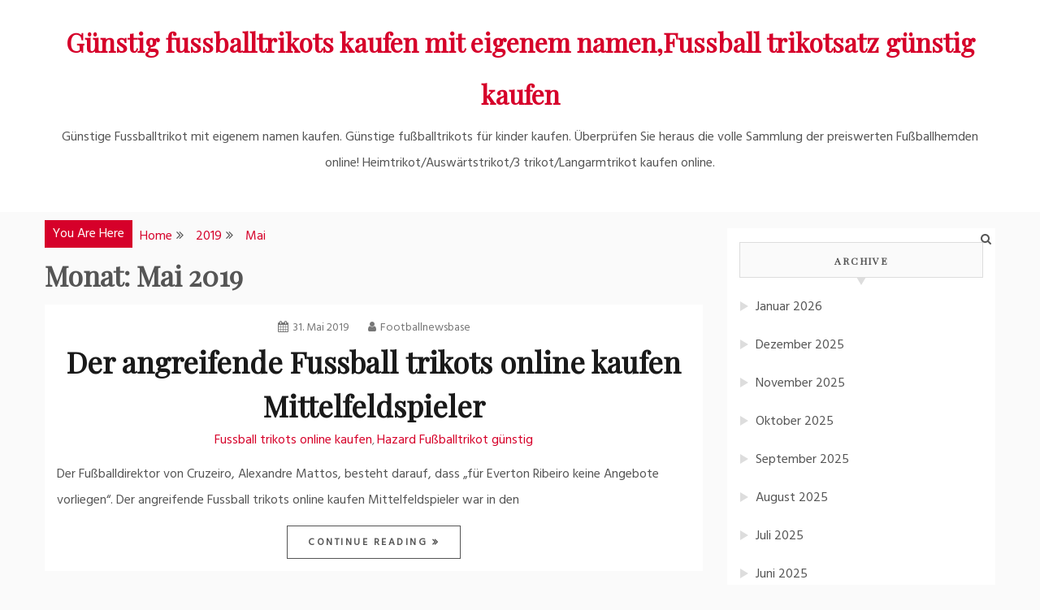

--- FILE ---
content_type: text/html; charset=UTF-8
request_url: https://www.fussballadd.com/2019/05/
body_size: 11057
content:
<!doctype html>
<html lang="de">
<head>
    <meta charset="UTF-8">
    <meta name="viewport" content="width=device-width, initial-scale=1">
    <link rel="profile" href="http://gmpg.org/xfn/11">

    <title>Mai 2019 &#8211; Günstig fussballtrikots kaufen mit eigenem namen,Fussball trikotsatz günstig kaufen</title>
<link rel='dns-prefetch' href='//fonts.googleapis.com' />
<link rel='dns-prefetch' href='//s.w.org' />
<link rel="alternate" type="application/rss+xml" title="Günstig fussballtrikots kaufen mit eigenem namen,Fussball trikotsatz günstig kaufen &raquo; Feed" href="https://www.fussballadd.com/feed/" />
<link rel="alternate" type="application/rss+xml" title="Günstig fussballtrikots kaufen mit eigenem namen,Fussball trikotsatz günstig kaufen &raquo; Kommentar-Feed" href="https://www.fussballadd.com/comments/feed/" />
		<script type="text/javascript">
			window._wpemojiSettings = {"baseUrl":"https:\/\/s.w.org\/images\/core\/emoji\/11\/72x72\/","ext":".png","svgUrl":"https:\/\/s.w.org\/images\/core\/emoji\/11\/svg\/","svgExt":".svg","source":{"concatemoji":"https:\/\/www.fussballadd.com\/wp-includes\/js\/wp-emoji-release.min.js?ver=4.9.26"}};
			!function(e,a,t){var n,r,o,i=a.createElement("canvas"),p=i.getContext&&i.getContext("2d");function s(e,t){var a=String.fromCharCode;p.clearRect(0,0,i.width,i.height),p.fillText(a.apply(this,e),0,0);e=i.toDataURL();return p.clearRect(0,0,i.width,i.height),p.fillText(a.apply(this,t),0,0),e===i.toDataURL()}function c(e){var t=a.createElement("script");t.src=e,t.defer=t.type="text/javascript",a.getElementsByTagName("head")[0].appendChild(t)}for(o=Array("flag","emoji"),t.supports={everything:!0,everythingExceptFlag:!0},r=0;r<o.length;r++)t.supports[o[r]]=function(e){if(!p||!p.fillText)return!1;switch(p.textBaseline="top",p.font="600 32px Arial",e){case"flag":return s([55356,56826,55356,56819],[55356,56826,8203,55356,56819])?!1:!s([55356,57332,56128,56423,56128,56418,56128,56421,56128,56430,56128,56423,56128,56447],[55356,57332,8203,56128,56423,8203,56128,56418,8203,56128,56421,8203,56128,56430,8203,56128,56423,8203,56128,56447]);case"emoji":return!s([55358,56760,9792,65039],[55358,56760,8203,9792,65039])}return!1}(o[r]),t.supports.everything=t.supports.everything&&t.supports[o[r]],"flag"!==o[r]&&(t.supports.everythingExceptFlag=t.supports.everythingExceptFlag&&t.supports[o[r]]);t.supports.everythingExceptFlag=t.supports.everythingExceptFlag&&!t.supports.flag,t.DOMReady=!1,t.readyCallback=function(){t.DOMReady=!0},t.supports.everything||(n=function(){t.readyCallback()},a.addEventListener?(a.addEventListener("DOMContentLoaded",n,!1),e.addEventListener("load",n,!1)):(e.attachEvent("onload",n),a.attachEvent("onreadystatechange",function(){"complete"===a.readyState&&t.readyCallback()})),(n=t.source||{}).concatemoji?c(n.concatemoji):n.wpemoji&&n.twemoji&&(c(n.twemoji),c(n.wpemoji)))}(window,document,window._wpemojiSettings);
		</script>
		<style type="text/css">
img.wp-smiley,
img.emoji {
	display: inline !important;
	border: none !important;
	box-shadow: none !important;
	height: 1em !important;
	width: 1em !important;
	margin: 0 .07em !important;
	vertical-align: -0.1em !important;
	background: none !important;
	padding: 0 !important;
}
</style>
<link rel='stylesheet' id='gist-style-css'  href='https://www.fussballadd.com/wp-content/themes/gist/style.css?ver=4.9.26' type='text/css' media='all' />
<style id='gist-style-inline-css' type='text/css'>
body { font-family: Hind; }body { font-size: 16px; }body { line-height : 2; }.breadcrumbs span.breadcrumb, .nav-links a, .search-form input[type=submit], #toTop, .candid-pagination .page-numbers.current, .candid-pagination .page-numbers:hover  { background : #d6002a; }.search-form input.search-field, .sticky .p-15, .related-post-entries li, .candid-pagination .page-numbers { border-color : #d6002a; }.error-404 h1, .no-results h1, a, a:visited, .related-post-entries .title:hover, .entry-title a:hover, .featured-post-title a:hover, .entry-meta.entry-category a,.widget li a:hover, .widget h1 a:hover, .widget h2 a:hover, .widget h3 a:hover, .site-title a, .site-title a:visited, .main-navigation ul li a:hover { color : #d6002a; }.btn-primary { border: 2px solid #d6002a;}
</style>
<link rel='stylesheet' id='blog-path-style-css'  href='https://www.fussballadd.com/wp-content/themes/blog-path/style.css?ver=4.9.26' type='text/css' media='all' />
<link rel='stylesheet' id='blog-path-google-fonts-css'  href='//fonts.googleapis.com/css?family=Playfair+Display&#038;ver=4.9.26' type='text/css' media='all' />
<link rel='stylesheet' id='gist-googleapis-css'  href='//fonts.googleapis.com/css?family=Hind&#038;ver=4.9.26' type='text/css' media='all' />
<link rel='stylesheet' id='gist-google-fonts-css'  href='//fonts.googleapis.com/css?family=Oswald&#038;ver=4.9.26' type='text/css' media='all' />
<link rel='stylesheet' id='font-awesome-css'  href='https://www.fussballadd.com/wp-content/themes/gist/candidthemes/assets/framework/Font-Awesome/css/font-awesome.min.css?ver=4.7.0' type='text/css' media='all' />
<script type='text/javascript' src='https://www.fussballadd.com/wp-includes/js/jquery/jquery.js?ver=1.12.4'></script>
<script type='text/javascript' src='https://www.fussballadd.com/wp-includes/js/jquery/jquery-migrate.min.js?ver=1.4.1'></script>
<link rel='https://api.w.org/' href='https://www.fussballadd.com/wp-json/' />
<link rel="EditURI" type="application/rsd+xml" title="RSD" href="https://www.fussballadd.com/xmlrpc.php?rsd" />
<link rel="wlwmanifest" type="application/wlwmanifest+xml" href="https://www.fussballadd.com/wp-includes/wlwmanifest.xml" /> 
<meta name="generator" content="WordPress 4.9.26" />
</head>

<body class="archive date hfeed ct-sticky-sidebar right-sidebar">
<div id="page" class="site container-main">
    <a class="skip-link screen-reader-text" href="#content">Skip to content</a>

    <header id="masthead" class="site-header" role="banner">
        <div class="site-branding">
            <div class="container-inner">
                                    <p class="site-title"><a href="https://www.fussballadd.com/"
                                             rel="home">Günstig fussballtrikots kaufen mit eigenem namen,Fussball trikotsatz günstig kaufen</a></p>
                                    <p class="site-description">Günstige Fussballtrikot mit eigenem namen kaufen. Günstige fußballtrikots für kinder kaufen. Überprüfen Sie heraus die volle Sammlung der preiswerten Fußballhemden online! Heimtrikot/Auswärtstrikot/3 trikot/Langarmtrikot kaufen online.</p>
                            </div>
        </div>
        <!-- .site-branding -->

        <nav id="site-navigation" class="main-navigation" role="navigation">
        <div id="navbar">
            <div class="container-inner">
                <div id="mainnav-wrap">
                        <button class="menu-toggle" aria-controls="primary-menu" aria-expanded="false"><i
                                class="fa fa-bars"></i></button>
                                        </div>
                <div class="main-nav-icons">
                <div class="main-nav-search">
                    <i class="fa fa-search"></i>
                    <i class="fa fa-times"></i>
                    <form role="search" method="get" class="search-form" action="https://www.fussballadd.com/">
				<label>
					<span class="screen-reader-text">Suche nach:</span>
					<input type="search" class="search-field" placeholder="Suchen …" value="" name="s" />
				</label>
				<input type="submit" class="search-submit" value="Suchen" />
			</form>                </div>
            </div>
            </div>
        </div>
        </nav>
                <!-- #site-navigation -->
        <!-- .container-inner -->
    </header>
    <!-- #masthead -->
    <div class="header-image-block">
            </div>

    <div id="content" class="site-content container-inner p-t-15">
	<div id="primary" class="content-area">
		<main id="main" class="site-main">
			<div class="breadcrumbs">
                <div class='breadcrumbs init-animate clearfix'><span class='breadcrumb'>You Are Here</span><div id='gist-breadcrumbs' class='clearfix'><div role="navigation" aria-label="Breadcrumbs" class="breadcrumb-trail breadcrumbs" itemprop="breadcrumb"><ul class="trail-items" itemscope itemtype="http://schema.org/BreadcrumbList"><meta name="numberOfItems" content="3" /><meta name="itemListOrder" content="Ascending" /><li itemprop="itemListElement" itemscope itemtype="http://schema.org/ListItem" class="trail-item trail-begin"><a href="https://www.fussballadd.com/" rel="home" itemprop="item"><span itemprop="name">Home</span></a><meta itemprop="position" content="1" /></li><li itemprop="itemListElement" itemscope itemtype="http://schema.org/ListItem" class="trail-item"><a href="https://www.fussballadd.com/2019/" itemprop="item"><span itemprop="name">2019</span></a><meta itemprop="position" content="2" /></li><li itemprop="itemListElement" itemscope itemtype="http://schema.org/ListItem" class="trail-item trail-end"><a href="https://www.fussballadd.com/2019/05/" itemprop="item"><span itemprop="name">Mai</span></a><meta itemprop="position" content="3" /></li></ul></div></div></div>            </div>
		
			<header class="page-header">
				<h1 class="page-title">Monat: Mai 2019</h1>			</header><!-- .page-header -->

			
<article id="post-350" class="post-350 post type-post status-publish format-standard hentry category-fussball-trikots-online-kaufen category-hazard-fussballtrikot-guenstig tag-fussball-trikots-online-kaufen tag-hazard-fussballtrikot-guenstig">
    <div class="p-15 full-image">
        <div class="ct-featured-image">
                    </div>
        <div class="entry-content">
            <header class="entry-header">
                                <div class="entry-meta">
                    <span class="posted-on"><a href="https://www.fussballadd.com/der-angreifende-fussball-trikots-online-kaufen-mittelfeldspieler/" rel="bookmark"><i class="fa fa-calendar"></i><time class="entry-date published updated" datetime="2019-05-31T03:46:52+00:00">31. Mai 2019</time></a></span><span class="byline"> <span class="author vcard"><a class="url fn n" href="https://www.fussballadd.com/author/footballnewsbase/"><i class="fa fa-user"></i>Footballnewsbase</a></span></span>                </div><!-- .entry-meta -->
                <h2 class="entry-title"><a href="https://www.fussballadd.com/der-angreifende-fussball-trikots-online-kaufen-mittelfeldspieler/" rel="bookmark">Der angreifende Fussball trikots online kaufen Mittelfeldspieler</a></h2>            <div class="entry-meta entry-category">
                <span class="cat-links"> <a href="https://www.fussballadd.com/category/fussball-trikots-online-kaufen/" rel="category tag">Fussball trikots online kaufen</a>, <a href="https://www.fussballadd.com/category/hazard-fussballtrikot-guenstig/" rel="category tag">Hazard Fußballtrikot günstig</a></span>            </div><!-- .entry-meta -->
                </header>
    <!-- .entry-header -->
    <p>Der Fußballdirektor von Cruzeiro, Alexandre Mattos, besteht darauf, dass &#8222;für Everton Ribeiro keine Angebote vorliegen&#8220;. Der angreifende Fussball trikots online kaufen Mittelfeldspieler war in den</p>

    <footer class="entry-footer">
                    <a href="https://www.fussballadd.com/der-angreifende-fussball-trikots-online-kaufen-mittelfeldspieler/" class="btn btn-primary">
                Continue Reading
            </a>
            </footer>
<!-- .entry-footer -->
</div>
<!-- .entry-content -->
</div>
<!-- .p-15 -->


            
</article><!-- #post-350 -->

<article id="post-348" class="post-348 post type-post status-publish format-standard hentry category-fussball-trikots-guenstig category-james-rodriguez-fussballtrikot-guenstig tag-fussball-trikots-guenstig tag-james-rodriguez-fussballtrikot-guenstig">
    <div class="p-15 full-image">
        <div class="ct-featured-image">
                    </div>
        <div class="entry-content">
            <header class="entry-header">
                                <div class="entry-meta">
                    <span class="posted-on"><a href="https://www.fussballadd.com/verteidiger-filipe-fussball-trikots-guenstig-luis-geht-davon-aus/" rel="bookmark"><i class="fa fa-calendar"></i><time class="entry-date published updated" datetime="2019-05-29T03:58:42+00:00">29. Mai 2019</time></a></span><span class="byline"> <span class="author vcard"><a class="url fn n" href="https://www.fussballadd.com/author/footballnewsbase/"><i class="fa fa-user"></i>Footballnewsbase</a></span></span>                </div><!-- .entry-meta -->
                <h2 class="entry-title"><a href="https://www.fussballadd.com/verteidiger-filipe-fussball-trikots-guenstig-luis-geht-davon-aus/" rel="bookmark">Verteidiger Filipe Fußball trikots günstig Luís geht davon aus</a></h2>            <div class="entry-meta entry-category">
                <span class="cat-links"> <a href="https://www.fussballadd.com/category/fussball-trikots-guenstig/" rel="category tag">Fußball trikots günstig</a>, <a href="https://www.fussballadd.com/category/james-rodriguez-fussballtrikot-guenstig/" rel="category tag">James Rodriguez Fußballtrikot günstig</a></span>            </div><!-- .entry-meta -->
                </header>
    <!-- .entry-header -->
    <p>Verteidiger Filipe Fußball trikots günstig Luís geht davon aus, dass das Rückspiel des Champions League-Halbfinals von Atlético Madrid gegen Chelsea offener wird. Das Hinspiel, das</p>

    <footer class="entry-footer">
                    <a href="https://www.fussballadd.com/verteidiger-filipe-fussball-trikots-guenstig-luis-geht-davon-aus/" class="btn btn-primary">
                Continue Reading
            </a>
            </footer>
<!-- .entry-footer -->
</div>
<!-- .entry-content -->
</div>
<!-- .p-15 -->


            
</article><!-- #post-348 -->

<article id="post-346" class="post-346 post type-post status-publish format-standard hentry category-fussballtrikots-guenstig-kaufen category-guenstig-juventus-trikot-kaufen tag-fussballtrikots-guenstig-kaufen tag-guenstig-juventus-trikot-kaufen">
    <div class="p-15 full-image">
        <div class="ct-featured-image">
                    </div>
        <div class="entry-content">
            <header class="entry-header">
                                <div class="entry-meta">
                    <span class="posted-on"><a href="https://www.fussballadd.com/fc-zenit-stuermer-hulk-fussballtrikots-guenstig-kaufen-hatte-nach/" rel="bookmark"><i class="fa fa-calendar"></i><time class="entry-date published updated" datetime="2019-05-24T03:31:44+00:00">24. Mai 2019</time></a></span><span class="byline"> <span class="author vcard"><a class="url fn n" href="https://www.fussballadd.com/author/footballnewsbase/"><i class="fa fa-user"></i>Footballnewsbase</a></span></span>                </div><!-- .entry-meta -->
                <h2 class="entry-title"><a href="https://www.fussballadd.com/fc-zenit-stuermer-hulk-fussballtrikots-guenstig-kaufen-hatte-nach/" rel="bookmark">FC Zenit-Stürmer Hulk Fussballtrikots günstig kaufen hatte nach</a></h2>            <div class="entry-meta entry-category">
                <span class="cat-links"> <a href="https://www.fussballadd.com/category/fussballtrikots-guenstig-kaufen/" rel="category tag">Fussballtrikots günstig kaufen</a>, <a href="https://www.fussballadd.com/category/guenstig-juventus-trikot-kaufen/" rel="category tag">günstig Juventus trikot kaufen</a></span>            </div><!-- .entry-meta -->
                </header>
    <!-- .entry-header -->
    <p>FC Zenit-Stürmer Hulk Fussballtrikots günstig kaufen hatte nach dem 1: 0-Sieg gegen Porto am Dienstag in der Champions League starke Probleme. Der brasilianische Nationalspieler bereitete</p>

    <footer class="entry-footer">
                    <a href="https://www.fussballadd.com/fc-zenit-stuermer-hulk-fussballtrikots-guenstig-kaufen-hatte-nach/" class="btn btn-primary">
                Continue Reading
            </a>
            </footer>
<!-- .entry-footer -->
</div>
<!-- .entry-content -->
</div>
<!-- .p-15 -->


            
</article><!-- #post-346 -->

<article id="post-344" class="post-344 post type-post status-publish format-standard hentry category-barcelona-trikot-kinder category-guenstige-fussballtrikots-fuer-kinder-kaufen tag-barcelona-trikot-kinder tag-guenstige-fussballtrikots-fuer-kinder-kaufen">
    <div class="p-15 full-image">
        <div class="ct-featured-image">
                    </div>
        <div class="entry-content">
            <header class="entry-header">
                                <div class="entry-meta">
                    <span class="posted-on"><a href="https://www.fussballadd.com/flamengo-ist-einer-guenstige-fussballtrikots-fuer-kinder-kaufen-von-acht-klubs/" rel="bookmark"><i class="fa fa-calendar"></i><time class="entry-date published updated" datetime="2019-05-14T03:57:45+00:00">14. Mai 2019</time></a></span><span class="byline"> <span class="author vcard"><a class="url fn n" href="https://www.fussballadd.com/author/footballnewsbase/"><i class="fa fa-user"></i>Footballnewsbase</a></span></span>                </div><!-- .entry-meta -->
                <h2 class="entry-title"><a href="https://www.fussballadd.com/flamengo-ist-einer-guenstige-fussballtrikots-fuer-kinder-kaufen-von-acht-klubs/" rel="bookmark">Flamengo ist einer Günstige Fußballtrikots Für Kinder Kaufen von acht Klubs</a></h2>            <div class="entry-meta entry-category">
                <span class="cat-links"> <a href="https://www.fussballadd.com/category/barcelona-trikot-kinder/" rel="category tag">Barcelona trikot kinder</a>, <a href="https://www.fussballadd.com/category/guenstige-fussballtrikots-fuer-kinder-kaufen/" rel="category tag">Günstige Fußballtrikots Für Kinder Kaufen</a></span>            </div><!-- .entry-meta -->
                </header>
    <!-- .entry-header -->
    <p>Flamengo ist einer Günstige Fußballtrikots Für Kinder Kaufen von acht Klubs, die sich Berichten zufolge nach der Ausleihe von Rubén Botta erkundigt haben. Der angesehene</p>

    <footer class="entry-footer">
                    <a href="https://www.fussballadd.com/flamengo-ist-einer-guenstige-fussballtrikots-fuer-kinder-kaufen-von-acht-klubs/" class="btn btn-primary">
                Continue Reading
            </a>
            </footer>
<!-- .entry-footer -->
</div>
<!-- .entry-content -->
</div>
<!-- .p-15 -->


                        <div class="blog-related-pots-block">
                <h3 class="blog-related-post-title">
                    You May Also Like                </h3>
                <ul class="blog-related-post-entries clear">
                                            <li>
                                                        <div class="featured-desc">
                                <a href="https://www.fussballadd.com/guenstige-baby-fussballtrikots-der-seit-2010-62-laenderspiele-bestritten-hat/">
                                    <h4 class="related-title">
                                       Günstige Baby fussballtrikots der seit 2010 62 Länderspiele bestritten hat                                    </h4>
                                </a>
                                28. Juni 2019                            </div>
                        </li>
                                            <li>
                                                        <div class="featured-desc">
                                <a href="https://www.fussballadd.com/guenstige-fussballtrikots-fuer-kinder-kaufen-franz-beckenbauer-sagt/">
                                    <h4 class="related-title">
                                       Günstige Fußballtrikots Für Kinder Kaufen Franz Beckenbauer sagt                                    </h4>
                                </a>
                                11. April 2019                            </div>
                        </li>
                                            <li>
                                                        <div class="featured-desc">
                                <a href="https://www.fussballadd.com/verteidigers-wurde-von-rooney-aus-dem-guenstige-fussballtrikots-fuer-kinder-kaufen-tor-abgefaelscht/">
                                    <h4 class="related-title">
                                       Verteidigers wurde von Rooney aus dem Günstige Fußballtrikots Für Kinder Kaufen Tor abgefälscht                                    </h4>
                                </a>
                                18. September 2018                            </div>
                        </li>
                                    </ul>
            </div> <!-- .related-post-block -->
        
</article><!-- #post-344 -->

<article id="post-342" class="post-342 post type-post status-publish format-standard hentry category-fussballtrikots-fuer-kinder category-manchester-city-trikot-kinder tag-fussballtrikots-fuer-kinder tag-manchester-city-trikot-kinder">
    <div class="p-15 full-image">
        <div class="ct-featured-image">
                    </div>
        <div class="entry-content">
            <header class="entry-header">
                                <div class="entry-meta">
                    <span class="posted-on"><a href="https://www.fussballadd.com/der-ehemalige-franzoesische-fussballtrikots-fuer-kinder-nationalspieler/" rel="bookmark"><i class="fa fa-calendar"></i><time class="entry-date published updated" datetime="2019-05-10T03:30:15+00:00">10. Mai 2019</time></a></span><span class="byline"> <span class="author vcard"><a class="url fn n" href="https://www.fussballadd.com/author/footballnewsbase/"><i class="fa fa-user"></i>Footballnewsbase</a></span></span>                </div><!-- .entry-meta -->
                <h2 class="entry-title"><a href="https://www.fussballadd.com/der-ehemalige-franzoesische-fussballtrikots-fuer-kinder-nationalspieler/" rel="bookmark">Der ehemalige französische Fußballtrikots für Kinder Nationalspieler</a></h2>            <div class="entry-meta entry-category">
                <span class="cat-links"> <a href="https://www.fussballadd.com/category/fussballtrikots-fuer-kinder/" rel="category tag">Fußballtrikots für Kinder</a>, <a href="https://www.fussballadd.com/category/manchester-city-trikot-kinder/" rel="category tag">Manchester City trikot kinder</a></span>            </div><!-- .entry-meta -->
                </header>
    <!-- .entry-header -->
    <p>Der ehemalige französische Fußballtrikots für Kinder Nationalspieler Nicolas Anelka gibt zu, dass er sich nicht sicher ist, was seine Zukunft bringt. Der 35-jährige hatte seinen</p>

    <footer class="entry-footer">
                    <a href="https://www.fussballadd.com/der-ehemalige-franzoesische-fussballtrikots-fuer-kinder-nationalspieler/" class="btn btn-primary">
                Continue Reading
            </a>
            </footer>
<!-- .entry-footer -->
</div>
<!-- .entry-content -->
</div>
<!-- .p-15 -->


                        <div class="blog-related-pots-block">
                <h3 class="blog-related-post-title">
                    You May Also Like                </h3>
                <ul class="blog-related-post-entries clear">
                                            <li>
                                                        <div class="featured-desc">
                                <a href="https://www.fussballadd.com/fussballtrikots-fuer-kinder-jose-mourinho-wurde-in-skopje/">
                                    <h4 class="related-title">
                                       fußballtrikots für kinder Jose Mourinho wurde in Skopje                                    </h4>
                                </a>
                                5. November 2020                            </div>
                        </li>
                                            <li>
                                                        <div class="featured-desc">
                                <a href="https://www.fussballadd.com/guenstige-trikotsaetze-fussball-dass-er-kurz-davor-stand/">
                                    <h4 class="related-title">
                                       günstige trikotsätze fussball dass er kurz davor stand                                    </h4>
                                </a>
                                20. August 2020                            </div>
                        </li>
                                            <li>
                                                        <div class="featured-desc">
                                <a href="https://www.fussballadd.com/der-brasilianische-verteidiger-fussballtrikots-fuer-kinder-dani-alves-hat-zugegeben/">
                                    <h4 class="related-title">
                                       Der brasilianische Verteidiger Fußballtrikots für Kinder Dani Alves hat zugegeben                                    </h4>
                                </a>
                                3. Juli 2019                            </div>
                        </li>
                                    </ul>
            </div> <!-- .related-post-block -->
        
</article><!-- #post-342 -->

<article id="post-340" class="post-340 post type-post status-publish format-standard hentry category-fussball-trikots-online-kaufen category-guenstig-psg-trikot-kaufen tag-fussball-trikots-online-kaufen tag-guenstig-psg-trikot-kaufen">
    <div class="p-15 full-image">
        <div class="ct-featured-image">
                    </div>
        <div class="entry-content">
            <header class="entry-header">
                                <div class="entry-meta">
                    <span class="posted-on"><a href="https://www.fussballadd.com/fussball-trikots-online-kaufen-der-agent-des-korinthischen-stuermers-alexandre-pato/" rel="bookmark"><i class="fa fa-calendar"></i><time class="entry-date published updated" datetime="2019-05-08T03:42:44+00:00">8. Mai 2019</time></a></span><span class="byline"> <span class="author vcard"><a class="url fn n" href="https://www.fussballadd.com/author/footballnewsbase/"><i class="fa fa-user"></i>Footballnewsbase</a></span></span>                </div><!-- .entry-meta -->
                <h2 class="entry-title"><a href="https://www.fussballadd.com/fussball-trikots-online-kaufen-der-agent-des-korinthischen-stuermers-alexandre-pato/" rel="bookmark">Fussball trikots online kaufen der Agent des korinthischen Stürmers Alexandre Pato</a></h2>            <div class="entry-meta entry-category">
                <span class="cat-links"> <a href="https://www.fussballadd.com/category/fussball-trikots-online-kaufen/" rel="category tag">Fussball trikots online kaufen</a>, <a href="https://www.fussballadd.com/category/guenstig-psg-trikot-kaufen/" rel="category tag">günstig PSG trikot kaufen</a></span>            </div><!-- .entry-meta -->
                </header>
    <!-- .entry-header -->
    <p>Gilmar Veloz,Fussball trikots online kaufen der Agent des korinthischen Stürmers Alexandre Pato, hat zugegeben, dass Juventus sich nach seinem Kunden erkundigt hat. Der brasilianische Nationalspieler</p>

    <footer class="entry-footer">
                    <a href="https://www.fussballadd.com/fussball-trikots-online-kaufen-der-agent-des-korinthischen-stuermers-alexandre-pato/" class="btn btn-primary">
                Continue Reading
            </a>
            </footer>
<!-- .entry-footer -->
</div>
<!-- .entry-content -->
</div>
<!-- .p-15 -->


            
</article><!-- #post-340 -->
<div class='candid-pagination'></div>
		</main><!-- #main -->
	</div><!-- #primary -->


<aside id="secondary" class="widget-area" role="complementary">
	<section id="archives-3" class="widget widget_archive"><h2 class="widget-title">Archive</h2>		<ul>
			<li><a href='https://www.fussballadd.com/2026/01/'>Januar 2026</a></li>
	<li><a href='https://www.fussballadd.com/2025/12/'>Dezember 2025</a></li>
	<li><a href='https://www.fussballadd.com/2025/11/'>November 2025</a></li>
	<li><a href='https://www.fussballadd.com/2025/10/'>Oktober 2025</a></li>
	<li><a href='https://www.fussballadd.com/2025/09/'>September 2025</a></li>
	<li><a href='https://www.fussballadd.com/2025/08/'>August 2025</a></li>
	<li><a href='https://www.fussballadd.com/2025/07/'>Juli 2025</a></li>
	<li><a href='https://www.fussballadd.com/2025/06/'>Juni 2025</a></li>
	<li><a href='https://www.fussballadd.com/2025/05/'>Mai 2025</a></li>
	<li><a href='https://www.fussballadd.com/2025/04/'>April 2025</a></li>
	<li><a href='https://www.fussballadd.com/2025/03/'>März 2025</a></li>
	<li><a href='https://www.fussballadd.com/2025/02/'>Februar 2025</a></li>
	<li><a href='https://www.fussballadd.com/2025/01/'>Januar 2025</a></li>
	<li><a href='https://www.fussballadd.com/2024/12/'>Dezember 2024</a></li>
	<li><a href='https://www.fussballadd.com/2024/11/'>November 2024</a></li>
	<li><a href='https://www.fussballadd.com/2024/10/'>Oktober 2024</a></li>
	<li><a href='https://www.fussballadd.com/2024/09/'>September 2024</a></li>
	<li><a href='https://www.fussballadd.com/2024/08/'>August 2024</a></li>
	<li><a href='https://www.fussballadd.com/2024/07/'>Juli 2024</a></li>
	<li><a href='https://www.fussballadd.com/2024/06/'>Juni 2024</a></li>
	<li><a href='https://www.fussballadd.com/2024/05/'>Mai 2024</a></li>
	<li><a href='https://www.fussballadd.com/2024/04/'>April 2024</a></li>
	<li><a href='https://www.fussballadd.com/2024/03/'>März 2024</a></li>
	<li><a href='https://www.fussballadd.com/2024/02/'>Februar 2024</a></li>
	<li><a href='https://www.fussballadd.com/2024/01/'>Januar 2024</a></li>
	<li><a href='https://www.fussballadd.com/2023/12/'>Dezember 2023</a></li>
	<li><a href='https://www.fussballadd.com/2023/11/'>November 2023</a></li>
	<li><a href='https://www.fussballadd.com/2023/10/'>Oktober 2023</a></li>
	<li><a href='https://www.fussballadd.com/2023/09/'>September 2023</a></li>
	<li><a href='https://www.fussballadd.com/2023/08/'>August 2023</a></li>
	<li><a href='https://www.fussballadd.com/2023/07/'>Juli 2023</a></li>
	<li><a href='https://www.fussballadd.com/2023/05/'>Mai 2023</a></li>
	<li><a href='https://www.fussballadd.com/2023/04/'>April 2023</a></li>
	<li><a href='https://www.fussballadd.com/2023/03/'>März 2023</a></li>
	<li><a href='https://www.fussballadd.com/2022/08/'>August 2022</a></li>
	<li><a href='https://www.fussballadd.com/2022/06/'>Juni 2022</a></li>
	<li><a href='https://www.fussballadd.com/2022/05/'>Mai 2022</a></li>
	<li><a href='https://www.fussballadd.com/2022/04/'>April 2022</a></li>
	<li><a href='https://www.fussballadd.com/2022/03/'>März 2022</a></li>
	<li><a href='https://www.fussballadd.com/2022/02/'>Februar 2022</a></li>
	<li><a href='https://www.fussballadd.com/2022/01/'>Januar 2022</a></li>
	<li><a href='https://www.fussballadd.com/2021/12/'>Dezember 2021</a></li>
	<li><a href='https://www.fussballadd.com/2021/10/'>Oktober 2021</a></li>
	<li><a href='https://www.fussballadd.com/2021/09/'>September 2021</a></li>
	<li><a href='https://www.fussballadd.com/2021/08/'>August 2021</a></li>
	<li><a href='https://www.fussballadd.com/2021/07/'>Juli 2021</a></li>
	<li><a href='https://www.fussballadd.com/2021/06/'>Juni 2021</a></li>
	<li><a href='https://www.fussballadd.com/2021/05/'>Mai 2021</a></li>
	<li><a href='https://www.fussballadd.com/2021/04/'>April 2021</a></li>
	<li><a href='https://www.fussballadd.com/2021/03/'>März 2021</a></li>
	<li><a href='https://www.fussballadd.com/2021/02/'>Februar 2021</a></li>
	<li><a href='https://www.fussballadd.com/2021/01/'>Januar 2021</a></li>
	<li><a href='https://www.fussballadd.com/2020/12/'>Dezember 2020</a></li>
	<li><a href='https://www.fussballadd.com/2020/11/'>November 2020</a></li>
	<li><a href='https://www.fussballadd.com/2020/10/'>Oktober 2020</a></li>
	<li><a href='https://www.fussballadd.com/2020/09/'>September 2020</a></li>
	<li><a href='https://www.fussballadd.com/2020/08/'>August 2020</a></li>
	<li><a href='https://www.fussballadd.com/2020/07/'>Juli 2020</a></li>
	<li><a href='https://www.fussballadd.com/2020/06/'>Juni 2020</a></li>
	<li><a href='https://www.fussballadd.com/2020/05/'>Mai 2020</a></li>
	<li><a href='https://www.fussballadd.com/2020/04/'>April 2020</a></li>
	<li><a href='https://www.fussballadd.com/2020/03/'>März 2020</a></li>
	<li><a href='https://www.fussballadd.com/2019/10/'>Oktober 2019</a></li>
	<li><a href='https://www.fussballadd.com/2019/09/'>September 2019</a></li>
	<li><a href='https://www.fussballadd.com/2019/08/'>August 2019</a></li>
	<li><a href='https://www.fussballadd.com/2019/07/'>Juli 2019</a></li>
	<li><a href='https://www.fussballadd.com/2019/06/'>Juni 2019</a></li>
	<li><a href='https://www.fussballadd.com/2019/05/'>Mai 2019</a></li>
	<li><a href='https://www.fussballadd.com/2019/04/'>April 2019</a></li>
	<li><a href='https://www.fussballadd.com/2019/03/'>März 2019</a></li>
	<li><a href='https://www.fussballadd.com/2019/02/'>Februar 2019</a></li>
	<li><a href='https://www.fussballadd.com/2019/01/'>Januar 2019</a></li>
	<li><a href='https://www.fussballadd.com/2018/12/'>Dezember 2018</a></li>
	<li><a href='https://www.fussballadd.com/2018/11/'>November 2018</a></li>
	<li><a href='https://www.fussballadd.com/2018/10/'>Oktober 2018</a></li>
	<li><a href='https://www.fussballadd.com/2018/09/'>September 2018</a></li>
	<li><a href='https://www.fussballadd.com/2018/08/'>August 2018</a></li>
	<li><a href='https://www.fussballadd.com/2018/07/'>Juli 2018</a></li>
	<li><a href='https://www.fussballadd.com/2018/06/'>Juni 2018</a></li>
	<li><a href='https://www.fussballadd.com/2018/05/'>Mai 2018</a></li>
	<li><a href='https://www.fussballadd.com/2018/04/'>April 2018</a></li>
	<li><a href='https://www.fussballadd.com/2018/03/'>März 2018</a></li>
	<li><a href='https://www.fussballadd.com/2018/02/'>Februar 2018</a></li>
	<li><a href='https://www.fussballadd.com/2018/01/'>Januar 2018</a></li>
	<li><a href='https://www.fussballadd.com/2017/12/'>Dezember 2017</a></li>
	<li><a href='https://www.fussballadd.com/2017/11/'>November 2017</a></li>
		</ul>
		</section><section id="calendar-3" class="widget widget_calendar"><div id="calendar_wrap" class="calendar_wrap"><table id="wp-calendar">
	<caption>Mai 2019</caption>
	<thead>
	<tr>
		<th scope="col" title="Montag">M</th>
		<th scope="col" title="Dienstag">D</th>
		<th scope="col" title="Mittwoch">M</th>
		<th scope="col" title="Donnerstag">D</th>
		<th scope="col" title="Freitag">F</th>
		<th scope="col" title="Samstag">S</th>
		<th scope="col" title="Sonntag">S</th>
	</tr>
	</thead>

	<tfoot>
	<tr>
		<td colspan="3" id="prev"><a href="https://www.fussballadd.com/2019/04/">&laquo; Apr</a></td>
		<td class="pad">&nbsp;</td>
		<td colspan="3" id="next"><a href="https://www.fussballadd.com/2019/06/">Jun &raquo;</a></td>
	</tr>
	</tfoot>

	<tbody>
	<tr>
		<td colspan="2" class="pad">&nbsp;</td><td>1</td><td>2</td><td>3</td><td>4</td><td>5</td>
	</tr>
	<tr>
		<td>6</td><td>7</td><td><a href="https://www.fussballadd.com/2019/05/08/" aria-label="Beiträge veröffentlicht am 8. May 2019">8</a></td><td>9</td><td><a href="https://www.fussballadd.com/2019/05/10/" aria-label="Beiträge veröffentlicht am 10. May 2019">10</a></td><td>11</td><td>12</td>
	</tr>
	<tr>
		<td>13</td><td><a href="https://www.fussballadd.com/2019/05/14/" aria-label="Beiträge veröffentlicht am 14. May 2019">14</a></td><td>15</td><td>16</td><td>17</td><td>18</td><td>19</td>
	</tr>
	<tr>
		<td>20</td><td>21</td><td>22</td><td>23</td><td><a href="https://www.fussballadd.com/2019/05/24/" aria-label="Beiträge veröffentlicht am 24. May 2019">24</a></td><td>25</td><td>26</td>
	</tr>
	<tr>
		<td>27</td><td>28</td><td><a href="https://www.fussballadd.com/2019/05/29/" aria-label="Beiträge veröffentlicht am 29. May 2019">29</a></td><td>30</td><td><a href="https://www.fussballadd.com/2019/05/31/" aria-label="Beiträge veröffentlicht am 31. May 2019">31</a></td>
		<td class="pad" colspan="2">&nbsp;</td>
	</tr>
	</tbody>
	</table></div></section>		<section id="recent-posts-2" class="widget widget_recent_entries">		<h2 class="widget-title">Neueste Beiträge</h2>		<ul>
											<li>
					<a href="https://www.fussballadd.com/neue-saison-neuer-look-achten-sie-auf-die-trikotnummernaenderungen-beim-fc-barcelona/">Neue Saison, neuer Look: Achten Sie auf die Trikotnummernänderungen beim FC Barcelona!</a>
									</li>
											<li>
					<a href="https://www.fussballadd.com/gruene-rhapsodie-der-einzigartige-charme-der-liverpool-kinder-auswaertstrikots/">Grüne Rhapsodie: Der einzigartige Charme der Liverpool Kinder-Auswärtstrikots</a>
									</li>
											<li>
					<a href="https://www.fussballadd.com/technologie-und-trends-die-moderne-designaesthetik-des-mbappe-trikots/">Technologie und Trends: Die moderne Designästhetik des Mbappé-Trikots</a>
									</li>
											<li>
					<a href="https://www.fussballadd.com/komfort-und-technologie-vereint-eine-materialanalyse-des-ronaldo-kindertrikots/">Komfort und Technologie vereint: Eine Materialanalyse des Ronaldo-Kindertrikots</a>
									</li>
											<li>
					<a href="https://www.fussballadd.com/foerderung-des-teamgeists-die-paedagogische-bedeutung-von-personalisierten-paris-saint-germain-kindertrikots/">Förderung des Teamgeists: Die pädagogische Bedeutung von personalisierten Paris Saint-Germain Kindertrikots</a>
									</li>
					</ul>
		</section><section id="categories-2" class="widget widget_categories"><h2 class="widget-title">Kategorien</h2>		<ul>
	<li class="cat-item cat-item-1"><a href="https://www.fussballadd.com/category/allgemein/" >Allgemein</a>
</li>
	<li class="cat-item cat-item-88"><a href="https://www.fussballadd.com/category/antoine-griezmann-trikot/" >Antoine Griezmann Trikot</a>
</li>
	<li class="cat-item cat-item-144"><a href="https://www.fussballadd.com/category/antoine-griezmann-trikot-kinder/" >antoine griezmann trikot kinder</a>
</li>
	<li class="cat-item cat-item-51"><a href="https://www.fussballadd.com/category/argentinien-wm-trikot-2018-kaufen/" >Argentinien wm trikot 2018 kaufen</a>
</li>
	<li class="cat-item cat-item-111"><a href="https://www.fussballadd.com/category/arsenal-trikot-18-19-kinder/" >Arsenal trikot 18/19 kinder</a>
</li>
	<li class="cat-item cat-item-200"><a href="https://www.fussballadd.com/category/arsenal-trikot-kinder/" >Arsenal trikot kinder</a>
</li>
	<li class="cat-item cat-item-245"><a href="https://www.fussballadd.com/category/baby-fussballtrikot/" >baby fußballtrikot</a>
</li>
	<li class="cat-item cat-item-100"><a href="https://www.fussballadd.com/category/barcelona-trikot-18-19-kinder/" >Barcelona trikot 18/19 kinder</a>
</li>
	<li class="cat-item cat-item-184"><a href="https://www.fussballadd.com/category/barcelona-trikot-kinder/" >Barcelona trikot kinder</a>
</li>
	<li class="cat-item cat-item-116"><a href="https://www.fussballadd.com/category/bayern-munchen-trikot-18-19-kinder/" >Bayern Munchen trikot 18/19 kinder</a>
</li>
	<li class="cat-item cat-item-194"><a href="https://www.fussballadd.com/category/bayern-munchen-trikot-kinder/" >Bayern Munchen trikot kinder</a>
</li>
	<li class="cat-item cat-item-205"><a href="https://www.fussballadd.com/category/billig-fussball-trikots/" >billig fussball trikots</a>
</li>
	<li class="cat-item cat-item-6"><a href="https://www.fussballadd.com/category/billige-fussballtrikots/" >billige Fußballtrikots</a>
</li>
	<li class="cat-item cat-item-273"><a href="https://www.fussballadd.com/category/billige-trikots-kaufen/" >billige trikots kaufen</a>
</li>
	<li class="cat-item cat-item-47"><a href="https://www.fussballadd.com/category/brasilien-wm-trikot-2018-kaufen/" >Brasilien wm trikot 2018 kaufen</a>
</li>
	<li class="cat-item cat-item-16"><a href="https://www.fussballadd.com/category/david-de-gea-trikot/" >david de gea trikot</a>
</li>
	<li class="cat-item cat-item-18"><a href="https://www.fussballadd.com/category/david-de-gea-trikot-kinder/" >david de gea trikot kinder</a>
</li>
	<li class="cat-item cat-item-207"><a href="https://www.fussballadd.com/category/de-gea-trikot/" >de gea trikot</a>
</li>
	<li class="cat-item cat-item-28"><a href="https://www.fussballadd.com/category/deutschland-wm-trikot-2018-kaufen/" >Deutschland wm trikot 2018 kaufen</a>
</li>
	<li class="cat-item cat-item-43"><a href="https://www.fussballadd.com/category/dfb-trikot-2018-herren-guenstig/" >DFB trikot 2018 herren günstig</a>
</li>
	<li class="cat-item cat-item-158"><a href="https://www.fussballadd.com/category/dybala-fussballtrikot-guenstig/" >Dybala Fußballtrikot günstig</a>
</li>
	<li class="cat-item cat-item-20"><a href="https://www.fussballadd.com/category/dybala-trikot-kinder/" >dybala trikot kinder</a>
</li>
	<li class="cat-item cat-item-22"><a href="https://www.fussballadd.com/category/frankreich-wm-trikot-2018-kaufen/" >frankreich wm trikot 2018 kaufen</a>
</li>
	<li class="cat-item cat-item-270"><a href="https://www.fussballadd.com/category/fussball-trikot-guenstig/" >fussball trikot günstig</a>
</li>
	<li class="cat-item cat-item-289"><a href="https://www.fussballadd.com/category/fussball-trikot-guenstig-kaufen/" >fussball trikot günstig kaufen</a>
</li>
	<li class="cat-item cat-item-282"><a href="https://www.fussballadd.com/category/fussball-trikot-kind/" >fussball trikot kind</a>
</li>
	<li class="cat-item cat-item-231"><a href="https://www.fussballadd.com/category/fussball-trikot-kinder-guenstig/" >fussball trikot kinder günstig</a>
</li>
	<li class="cat-item cat-item-211"><a href="https://www.fussballadd.com/category/fussball-trikot-kinder-mit-namen/" >fussball trikot kinder mit namen</a>
</li>
	<li class="cat-item cat-item-233"><a href="https://www.fussballadd.com/category/fussball-trikot-kinder-ronaldo/" >fussball trikot kinder ronaldo</a>
</li>
	<li class="cat-item cat-item-316"><a href="https://www.fussballadd.com/category/fussball-trikot-mit-eigenem-namen/" >fussball trikot mit eigenem namen</a>
</li>
	<li class="cat-item cat-item-250"><a href="https://www.fussballadd.com/category/fussball-trikot-mit-eigenem-namen-bedrucken/" >fußball trikot mit eigenem namen bedrucken</a>
</li>
	<li class="cat-item cat-item-215"><a href="https://www.fussballadd.com/category/fussball-trikot-mit-eigenem-namen-fuer-kinder/" >fussball trikot mit eigenem namen für kinder</a>
</li>
	<li class="cat-item cat-item-286"><a href="https://www.fussballadd.com/category/fussball-trikot-set-guenstig/" >fussball trikot set günstig</a>
</li>
	<li class="cat-item cat-item-312"><a href="https://www.fussballadd.com/category/fussball-trikots-billig/" >fussball trikots billig</a>
</li>
	<li class="cat-item cat-item-174"><a href="https://www.fussballadd.com/category/fussball-trikots-billig-kaufen/" >Fussball trikots billig kaufen</a>
</li>
	<li class="cat-item cat-item-296"><a href="https://www.fussballadd.com/category/fussball-trikots-fuer-kinder/" >fussball trikots für kinder</a>
</li>
	<li class="cat-item cat-item-59"><a href="https://www.fussballadd.com/category/fussball-trikots-guenstig/" >Fußball trikots günstig</a>
</li>
	<li class="cat-item cat-item-104"><a href="https://www.fussballadd.com/category/fussball-trikots-kaufen/" >Fussball trikots kaufen</a>
</li>
	<li class="cat-item cat-item-240"><a href="https://www.fussballadd.com/category/fussball-trikots-kaufen-billig/" >fussball trikots kaufen billig</a>
</li>
	<li class="cat-item cat-item-155"><a href="https://www.fussballadd.com/category/fussball-trikots-kinder/" >fussball trikots kinder</a>
</li>
	<li class="cat-item cat-item-336"><a href="https://www.fussballadd.com/category/fussball-trikots-kinder-mit-namen/" >fussball trikots kinder mit namen</a>
</li>
	<li class="cat-item cat-item-252"><a href="https://www.fussballadd.com/category/fussball-trikots-mit-eigenem-namen/" >fussball trikots mit eigenem namen</a>
</li>
	<li class="cat-item cat-item-164"><a href="https://www.fussballadd.com/category/fussball-trikots-online-kaufen/" >Fussball trikots online kaufen</a>
</li>
	<li class="cat-item cat-item-294"><a href="https://www.fussballadd.com/category/fussball-trikotsatz-guenstig/" >fussball trikotsatz günstig</a>
</li>
	<li class="cat-item cat-item-115"><a href="https://www.fussballadd.com/category/fussball-trikotsatz-guenstig-kaufen/" >Fussball trikotsatz günstig kaufen</a>
</li>
	<li class="cat-item cat-item-45"><a href="https://www.fussballadd.com/category/fussball-wm-2018-trikot/" >Fußball WM 2018 trikot</a>
</li>
	<li class="cat-item cat-item-261"><a href="https://www.fussballadd.com/category/fussballtrikot-fuer-kinder/" >fußballtrikot für kinder</a>
</li>
	<li class="cat-item cat-item-219"><a href="https://www.fussballadd.com/category/fussballtrikot-fuer-kinder-mit-namen/" >fußballtrikot für kinder mit namen</a>
</li>
	<li class="cat-item cat-item-314"><a href="https://www.fussballadd.com/category/fussballtrikot-guenstig/" >fußballtrikot günstig</a>
</li>
	<li class="cat-item cat-item-248"><a href="https://www.fussballadd.com/category/fussballtrikot-guenstig-kaufen/" >fußballtrikot günstig kaufen</a>
</li>
	<li class="cat-item cat-item-209"><a href="https://www.fussballadd.com/category/fussballtrikot-kaufen/" >fussballtrikot kaufen</a>
</li>
	<li class="cat-item cat-item-228"><a href="https://www.fussballadd.com/category/fussballtrikot-kind-mit-namen/" >fußballtrikot kind mit namen</a>
</li>
	<li class="cat-item cat-item-236"><a href="https://www.fussballadd.com/category/fussballtrikot-kinder/" >fussballtrikot kinder</a>
</li>
	<li class="cat-item cat-item-223"><a href="https://www.fussballadd.com/category/fussballtrikot-kinder-guenstig/" >fussballtrikot kinder günstig</a>
</li>
	<li class="cat-item cat-item-338"><a href="https://www.fussballadd.com/category/fussballtrikot-kinder-mit-namen/" >Fußballtrikot kinder mit namen</a>
</li>
	<li class="cat-item cat-item-213"><a href="https://www.fussballadd.com/category/fussballtrikots-billig/" >fussballtrikots billig</a>
</li>
	<li class="cat-item cat-item-75"><a href="https://www.fussballadd.com/category/fussballtrikots-fuer-kinder/" >Fußballtrikots für Kinder</a>
</li>
	<li class="cat-item cat-item-64"><a href="https://www.fussballadd.com/category/fussballtrikots-guenstig/" >Fussballtrikots günstig</a>
</li>
	<li class="cat-item cat-item-72"><a href="https://www.fussballadd.com/category/fussballtrikots-guenstig-kaufen/" >Fussballtrikots günstig kaufen</a>
</li>
	<li class="cat-item cat-item-121"><a href="https://www.fussballadd.com/category/fussballtrikots-guenstig-online-kaufen/" >fussballtrikots günstig online kaufen</a>
</li>
	<li class="cat-item cat-item-334"><a href="https://www.fussballadd.com/category/fussballtrikots-international/" >fussballtrikots international</a>
</li>
	<li class="cat-item cat-item-9"><a href="https://www.fussballadd.com/category/fussballtrikots-kaufen/" >fußballtrikots kaufen</a>
</li>
	<li class="cat-item cat-item-67"><a href="https://www.fussballadd.com/category/fussballtrikots-kinder/" >Fußballtrikots Kinder</a>
</li>
	<li class="cat-item cat-item-99"><a href="https://www.fussballadd.com/category/fussballtrikots-kinder-mit-namen/" >Fußballtrikots Kinder mit namen</a>
</li>
	<li class="cat-item cat-item-329"><a href="https://www.fussballadd.com/category/fussballtrikots-mit-eigenem-namen/" >fußballtrikots mit eigenem namen</a>
</li>
	<li class="cat-item cat-item-160"><a href="https://www.fussballadd.com/category/griezmann-fussballtrikot-guenstig/" >Griezmann Fußballtrikot günstig</a>
</li>
	<li class="cat-item cat-item-32"><a href="https://www.fussballadd.com/category/griezmann-trikot/" >griezmann trikot</a>
</li>
	<li class="cat-item cat-item-91"><a href="https://www.fussballadd.com/category/griezmann-trikot-kinder/" >Griezmann Trikot Kinder</a>
</li>
	<li class="cat-item cat-item-172"><a href="https://www.fussballadd.com/category/guenstig-atletico-madrid-trikot-kaufen/" >günstig Atletico Madrid trikot kaufen</a>
</li>
	<li class="cat-item cat-item-139"><a href="https://www.fussballadd.com/category/guenstig-barcelona-trikot-2018-19-kaufen/" >günstig Barcelona trikot 2018/19 kaufen</a>
</li>
	<li class="cat-item cat-item-71"><a href="https://www.fussballadd.com/category/guenstig-bayern-munchen-trikot-2018-19/" >günstig Bayern Munchen trikot 2018/19</a>
</li>
	<li class="cat-item cat-item-292"><a href="https://www.fussballadd.com/category/guenstig-fussball-trikots-kaufen/" >günstig fussball trikots kaufen</a>
</li>
	<li class="cat-item cat-item-186"><a href="https://www.fussballadd.com/category/guenstig-juventus-trikot-kaufen/" >günstig Juventus trikot kaufen</a>
</li>
	<li class="cat-item cat-item-141"><a href="https://www.fussballadd.com/category/guenstig-liverpool-trikot-2018-19-kaufen/" >günstig Liverpool trikot 2018/19 kaufen</a>
</li>
	<li class="cat-item cat-item-165"><a href="https://www.fussballadd.com/category/guenstig-manchester-city-trikot-kaufen/" >günstig Manchester City trikot kaufen</a>
</li>
	<li class="cat-item cat-item-169"><a href="https://www.fussballadd.com/category/guenstig-manchester-united-trikot-kaufen/" >günstig Manchester United trikot kaufen</a>
</li>
	<li class="cat-item cat-item-180"><a href="https://www.fussballadd.com/category/guenstig-psg-trikot-kaufen/" >günstig PSG trikot kaufen</a>
</li>
	<li class="cat-item cat-item-192"><a href="https://www.fussballadd.com/category/guenstig-real-madrid-trikot-kaufen/" >günstig Real Madrid trikot kaufen</a>
</li>
	<li class="cat-item cat-item-96"><a href="https://www.fussballadd.com/category/guenstige-baby-fussballtrikots/" >Günstige Baby fussballtrikots</a>
</li>
	<li class="cat-item cat-item-276"><a href="https://www.fussballadd.com/category/guenstige-fussball-trikots/" >günstige fussball trikots</a>
</li>
	<li class="cat-item cat-item-125"><a href="https://www.fussballadd.com/category/guenstige-fussballtrikot-mit-eigenem-namen/" >Günstige Fußballtrikot mit eigenem namen</a>
</li>
	<li class="cat-item cat-item-13"><a href="https://www.fussballadd.com/category/guenstige-fussballtrikots/" >günstige fußballtrikots</a>
</li>
	<li class="cat-item cat-item-168"><a href="https://www.fussballadd.com/category/guenstige-fussballtrikots-bedrucken-lassen/" >Günstige Fußballtrikots bedrucken lassen</a>
</li>
	<li class="cat-item cat-item-87"><a href="https://www.fussballadd.com/category/guenstige-fussballtrikots-fuer-kinder/" >Günstige Fußballtrikots Für Kinder</a>
</li>
	<li class="cat-item cat-item-92"><a href="https://www.fussballadd.com/category/guenstige-fussballtrikots-fuer-kinder-kaufen/" >Günstige Fußballtrikots Für Kinder Kaufen</a>
</li>
	<li class="cat-item cat-item-11"><a href="https://www.fussballadd.com/category/guenstige-fussballtrikots-international/" >günstige fußballtrikots international</a>
</li>
	<li class="cat-item cat-item-79"><a href="https://www.fussballadd.com/category/guenstige-fussballtrikots-kinder/" >Günstige Fußballtrikots Kinder</a>
</li>
	<li class="cat-item cat-item-241"><a href="https://www.fussballadd.com/category/guenstige-liverpool-trikots/" >günstige liverpool trikots</a>
</li>
	<li class="cat-item cat-item-298"><a href="https://www.fussballadd.com/category/guenstige-trikots/" >günstige trikots</a>
</li>
	<li class="cat-item cat-item-268"><a href="https://www.fussballadd.com/category/guenstige-trikotsaetze-fussball/" >günstige trikotsätze fussball</a>
</li>
	<li class="cat-item cat-item-5"><a href="https://www.fussballadd.com/category/guenstiges-ronaldo-trikot-kaufen/" >günstiges Ronaldo trikot kaufen</a>
</li>
	<li class="cat-item cat-item-82"><a href="https://www.fussballadd.com/category/harry-kane-trikot/" >Harry Kane Trikot</a>
</li>
	<li class="cat-item cat-item-84"><a href="https://www.fussballadd.com/category/harry-kane-trikot-kinder/" >Harry Kane Trikot Kinder</a>
</li>
	<li class="cat-item cat-item-190"><a href="https://www.fussballadd.com/category/hazard-fussballtrikot-guenstig/" >Hazard Fußballtrikot günstig</a>
</li>
	<li class="cat-item cat-item-137"><a href="https://www.fussballadd.com/category/hazard-trikot-kinder-guenstig/" >Hazard trikot kinder günstig</a>
</li>
	<li class="cat-item cat-item-33"><a href="https://www.fussballadd.com/category/http-www-footballqs-com-james-rodriguez-trikot/" >http://www.footballqs.com/james-rodriguez-trikot</a>
</li>
	<li class="cat-item cat-item-23"><a href="https://www.fussballadd.com/category/iniesta-trikot/" >iniesta trikot</a>
</li>
	<li class="cat-item cat-item-308"><a href="https://www.fussballadd.com/category/internationale-fussball-trikots-kaufen/" >internationale fussball trikots kaufen</a>
</li>
	<li class="cat-item cat-item-188"><a href="https://www.fussballadd.com/category/james-rodriguez-fussballtrikot-guenstig/" >James Rodriguez Fußballtrikot günstig</a>
</li>
	<li class="cat-item cat-item-34"><a href="https://www.fussballadd.com/category/james-rodriguez-trikot/" >james rodriguez trikot</a>
</li>
	<li class="cat-item cat-item-135"><a href="https://www.fussballadd.com/category/james-rodriguez-trikot-kinder-guenstig/" >James Rodriguez trikot kinder günstig</a>
</li>
	<li class="cat-item cat-item-103"><a href="https://www.fussballadd.com/category/juventus-trikot-18-19-kinder/" >Juventus trikot 18/19 kinder</a>
</li>
	<li class="cat-item cat-item-60"><a href="https://www.fussballadd.com/category/juventus-trikot-2018-19-guenstig/" >Juventus trikot 2018/19 günstig</a>
</li>
	<li class="cat-item cat-item-227"><a href="https://www.fussballadd.com/category/kevin-de-bruyne-trikot/" >kevin de bruyne trikot</a>
</li>
	<li class="cat-item cat-item-254"><a href="https://www.fussballadd.com/category/kevin-de-bruyne-trikot-kinder/" >kevin de bruyne trikot kinder</a>
</li>
	<li class="cat-item cat-item-324"><a href="https://www.fussballadd.com/category/kinder-fussball-trikot-mit-eigenem-namen/" >kinder fußball trikot mit eigenem namen</a>
</li>
	<li class="cat-item cat-item-318"><a href="https://www.fussballadd.com/category/kinder-fussball-trikot-set-mit-eigenem-namen/" >kinder Fußball trikot set mit eigenem namen</a>
</li>
	<li class="cat-item cat-item-263"><a href="https://www.fussballadd.com/category/kinder-trikots-guenstig/" >kinder trikots günstig</a>
</li>
	<li class="cat-item cat-item-57"><a href="https://www.fussballadd.com/category/kolumbien-wm-trikot-2018-kaufen/" >Kolumbien wm trikot 2018 kaufen</a>
</li>
	<li class="cat-item cat-item-80"><a href="https://www.fussballadd.com/category/kylian-mbappe-trikot/" >Kylian Mbappe Trikot</a>
</li>
	<li class="cat-item cat-item-143"><a href="https://www.fussballadd.com/category/kylian-mbappe-trikot-kinder/" >kylian mbappe trikot kinder</a>
</li>
	<li class="cat-item cat-item-63"><a href="https://www.fussballadd.com/category/liverpool-trikot-18-19-guenstig/" >Liverpool trikot 18/19 günstig</a>
</li>
	<li class="cat-item cat-item-107"><a href="https://www.fussballadd.com/category/liverpool-trikot-18-19-kinder/" >Liverpool trikot 18/19 kinder</a>
</li>
	<li class="cat-item cat-item-216"><a href="https://www.fussballadd.com/category/liverpool-trikot-billig/" >liverpool trikot billig</a>
</li>
	<li class="cat-item cat-item-202"><a href="https://www.fussballadd.com/category/liverpool-trikot-guenstig/" >liverpool trikot günstig</a>
</li>
	<li class="cat-item cat-item-198"><a href="https://www.fussballadd.com/category/liverpool-trikot-kinder/" >Liverpool trikot kinder</a>
</li>
	<li class="cat-item cat-item-149"><a href="https://www.fussballadd.com/category/luka-modric-trikot-kinder/" >luka modric trikot kinder</a>
</li>
	<li class="cat-item cat-item-122"><a href="https://www.fussballadd.com/category/manchester-city-trikot-18-19-kinder/" >Manchester City trikot 18/19 kinder</a>
</li>
	<li class="cat-item cat-item-182"><a href="https://www.fussballadd.com/category/manchester-city-trikot-kinder/" >Manchester City trikot kinder</a>
</li>
	<li class="cat-item cat-item-109"><a href="https://www.fussballadd.com/category/manchester-united-trikot-18-19-kinder/" >Manchester United trikot 18/19 kinder</a>
</li>
	<li class="cat-item cat-item-151"><a href="https://www.fussballadd.com/category/marco-reus-trikot-guenstig/" >marco reus trikot günstig</a>
</li>
	<li class="cat-item cat-item-224"><a href="https://www.fussballadd.com/category/mbappe-trikot/" >mbappe trikot</a>
</li>
	<li class="cat-item cat-item-68"><a href="https://www.fussballadd.com/category/mbappe-trikot-kaufen/" >Mbappe Trikot Kaufen</a>
</li>
	<li class="cat-item cat-item-76"><a href="https://www.fussballadd.com/category/mbappe-trikot-kinder/" >Mbappe Trikot Kinder</a>
</li>
	<li class="cat-item cat-item-129"><a href="https://www.fussballadd.com/category/mbappe-trikot-kinder-guenstig/" >Mbappe trikot kinder günstig</a>
</li>
	<li class="cat-item cat-item-162"><a href="https://www.fussballadd.com/category/messi-fussballtrikot-guenstig/" >Messi Fußballtrikot günstig</a>
</li>
	<li class="cat-item cat-item-220"><a href="https://www.fussballadd.com/category/messi-trikot-kinder/" >messi trikot kinder</a>
</li>
	<li class="cat-item cat-item-126"><a href="https://www.fussballadd.com/category/messi-trikot-kinder-guenstig/" >Messi trikot kinder günstig</a>
</li>
	<li class="cat-item cat-item-156"><a href="https://www.fussballadd.com/category/neymar-fussballtrikot-guenstig/" >Neymar Fußballtrikot günstig</a>
</li>
	<li class="cat-item cat-item-55"><a href="https://www.fussballadd.com/category/nigeria-trikot-2018-kinder/" >nigeria trikot 2018 kinder</a>
</li>
	<li class="cat-item cat-item-14"><a href="https://www.fussballadd.com/category/paulo-dybala-trikot/" >paulo dybala trikot</a>
</li>
	<li class="cat-item cat-item-133"><a href="https://www.fussballadd.com/category/pogba-trikot-kinder-guenstig/" >Pogba trikot kinder günstig</a>
</li>
	<li class="cat-item cat-item-39"><a href="https://www.fussballadd.com/category/portugal-wm-trikot-2018-kaufen/" >portugal wm trikot 2018 kaufen</a>
</li>
	<li class="cat-item cat-item-113"><a href="https://www.fussballadd.com/category/psg-trikot-18-19-kinder/" >PSG trikot 18/19 kinder</a>
</li>
	<li class="cat-item cat-item-147"><a href="https://www.fussballadd.com/category/psg-trikot-guenstig/" >psg trikot günstig</a>
</li>
	<li class="cat-item cat-item-176"><a href="https://www.fussballadd.com/category/psg-trikot-kinder/" >PSG trikot kinder</a>
</li>
	<li class="cat-item cat-item-95"><a href="https://www.fussballadd.com/category/real-madrid-trikot-18-19-kinder/" >Real Madrid trikot 18/19 kinder</a>
</li>
	<li class="cat-item cat-item-152"><a href="https://www.fussballadd.com/category/real-madrid-trikot-guenstig/" >real madrid trikot günstig</a>
</li>
	<li class="cat-item cat-item-259"><a href="https://www.fussballadd.com/category/ronaldo-trikot-kinder/" >ronaldo trikot kinder</a>
</li>
	<li class="cat-item cat-item-178"><a href="https://www.fussballadd.com/category/ronaldo-trikot-kinder-guenstig/" >Ronaldo trikot kinder günstig</a>
</li>
	<li class="cat-item cat-item-131"><a href="https://www.fussballadd.com/category/salah-trikot-kinder-guenstig/" >Salah trikot kinder günstig</a>
</li>
	<li class="cat-item cat-item-29"><a href="https://www.fussballadd.com/category/ter-stegen-trikot-kinder/" >ter stegen trikot kinder</a>
</li>
	<li class="cat-item cat-item-119"><a href="https://www.fussballadd.com/category/tottenham-hotspur-trikot-18-19-kinder/" >Tottenham Hotspur trikot 18/19 kinder</a>
</li>
	<li class="cat-item cat-item-196"><a href="https://www.fussballadd.com/category/tottenham-hotspur-trikot-kinder/" >Tottenham Hotspur trikot kinder</a>
</li>
	<li class="cat-item cat-item-256"><a href="https://www.fussballadd.com/category/tottenham-trikot-kane/" >tottenham trikot kane</a>
</li>
	<li class="cat-item cat-item-265"><a href="https://www.fussballadd.com/category/trikot-kinder-guenstig/" >trikot kinder günstig</a>
</li>
	<li class="cat-item cat-item-303"><a href="https://www.fussballadd.com/category/trikots-billig-kaufen/" >trikots billig kaufen</a>
</li>
	<li class="cat-item cat-item-48"><a href="https://www.fussballadd.com/category/wm-trikot-2018-herren/" >WM trikot 2018 herren</a>
</li>
	<li class="cat-item cat-item-26"><a href="https://www.fussballadd.com/category/wm-trikot-2018-kaufen/" >WM trikot 2018 kaufen</a>
</li>
	<li class="cat-item cat-item-41"><a href="https://www.fussballadd.com/category/wm-trikot-2018-kinder-mit-namen/" >WM trikot 2018 kinder mit namen</a>
</li>
	<li class="cat-item cat-item-52"><a href="https://www.fussballadd.com/category/wm-trikot-mit-eigenem-namen/" >WM trikot mit eigenem namen</a>
</li>
		</ul>
</section><section id="tag_cloud-2" class="widget widget_tag_cloud"><h2 class="widget-title">Schlagwörter</h2><div class="tagcloud"><a href="https://www.fussballadd.com/tag/antoine-griezmann-trikot/" class="tag-cloud-link tag-link-90 tag-link-position-1" style="font-size: 8pt;" aria-label="Antoine Griezmann Trikot (3 Einträge)">Antoine Griezmann Trikot</a>
<a href="https://www.fussballadd.com/tag/antoine-griezmann-trikot-kinder/" class="tag-cloud-link tag-link-146 tag-link-position-2" style="font-size: 16.324324324324pt;" aria-label="antoine griezmann trikot kinder (10 Einträge)">antoine griezmann trikot kinder</a>
<a href="https://www.fussballadd.com/tag/billige-fussballtrikots/" class="tag-cloud-link tag-link-8 tag-link-position-3" style="font-size: 15.567567567568pt;" aria-label="billige Fußballtrikots (9 Einträge)">billige Fußballtrikots</a>
<a href="https://www.fussballadd.com/tag/david-de-gea-trikot/" class="tag-cloud-link tag-link-17 tag-link-position-4" style="font-size: 9.8918918918919pt;" aria-label="david de gea trikot (4 Einträge)">david de gea trikot</a>
<a href="https://www.fussballadd.com/tag/david-de-gea-trikot-kinder/" class="tag-cloud-link tag-link-19 tag-link-position-5" style="font-size: 9.8918918918919pt;" aria-label="david de gea trikot kinder (4 Einträge)">david de gea trikot kinder</a>
<a href="https://www.fussballadd.com/tag/deutschland-wm-trikot-2018-kaufen/" class="tag-cloud-link tag-link-30 tag-link-position-6" style="font-size: 9.8918918918919pt;" aria-label="Deutschland wm trikot 2018 kaufen (4 Einträge)">Deutschland wm trikot 2018 kaufen</a>
<a href="https://www.fussballadd.com/tag/dybala-trikot-kinder/" class="tag-cloud-link tag-link-21 tag-link-position-7" style="font-size: 8pt;" aria-label="dybala trikot kinder (3 Einträge)">dybala trikot kinder</a>
<a href="https://www.fussballadd.com/tag/fussball-trikot-guenstig/" class="tag-cloud-link tag-link-271 tag-link-position-8" style="font-size: 9.8918918918919pt;" aria-label="fussball trikot günstig (4 Einträge)">fussball trikot günstig</a>
<a href="https://www.fussballadd.com/tag/fussballtrikot-kinder/" class="tag-cloud-link tag-link-237 tag-link-position-9" style="font-size: 12.72972972973pt;" aria-label="fussballtrikot kinder (6 Einträge)">fussballtrikot kinder</a>
<a href="https://www.fussballadd.com/tag/fussball-trikot-kinder-guenstig/" class="tag-cloud-link tag-link-232 tag-link-position-10" style="font-size: 9.8918918918919pt;" aria-label="fussball trikot kinder günstig (4 Einträge)">fussball trikot kinder günstig</a>
<a href="https://www.fussballadd.com/tag/fussball-trikot-kinder-mit-namen/" class="tag-cloud-link tag-link-212 tag-link-position-11" style="font-size: 9.8918918918919pt;" aria-label="fussball trikot kinder mit namen (4 Einträge)">fussball trikot kinder mit namen</a>
<a href="https://www.fussballadd.com/tag/fussball-trikot-mit-eigenem-namen/" class="tag-cloud-link tag-link-317 tag-link-position-12" style="font-size: 8pt;" aria-label="fussball trikot mit eigenem namen (3 Einträge)">fussball trikot mit eigenem namen</a>
<a href="https://www.fussballadd.com/tag/fussball-trikotsatz-guenstig-kaufen/" class="tag-cloud-link tag-link-117 tag-link-position-13" style="font-size: 8pt;" aria-label="Fussball trikotsatz günstig kaufen (3 Einträge)">Fussball trikotsatz günstig kaufen</a>
<a href="https://www.fussballadd.com/tag/fussballtrikots-guenstig/" class="tag-cloud-link tag-link-66 tag-link-position-14" style="font-size: 13.675675675676pt;" aria-label="Fussballtrikots günstig (7 Einträge)">Fussballtrikots günstig</a>
<a href="https://www.fussballadd.com/tag/fussballtrikots-guenstig-kaufen/" class="tag-cloud-link tag-link-74 tag-link-position-15" style="font-size: 17.648648648649pt;" aria-label="Fussballtrikots günstig kaufen (12 Einträge)">Fussballtrikots günstig kaufen</a>
<a href="https://www.fussballadd.com/tag/fussballtrikots-guenstig-online-kaufen/" class="tag-cloud-link tag-link-123 tag-link-position-16" style="font-size: 16.324324324324pt;" aria-label="fussballtrikots günstig online kaufen (10 Einträge)">fussballtrikots günstig online kaufen</a>
<a href="https://www.fussballadd.com/tag/fussball-trikots-kaufen/" class="tag-cloud-link tag-link-106 tag-link-position-17" style="font-size: 8pt;" aria-label="Fussball trikots kaufen (3 Einträge)">Fussball trikots kaufen</a>
<a href="https://www.fussballadd.com/tag/fussball-trikots-kaufen-billig/" class="tag-cloud-link tag-link-242 tag-link-position-18" style="font-size: 8pt;" aria-label="fussball trikots kaufen billig (3 Einträge)">fussball trikots kaufen billig</a>
<a href="https://www.fussballadd.com/tag/fussball-trikots-kinder/" class="tag-cloud-link tag-link-3 tag-link-position-19" style="font-size: 11.405405405405pt;" aria-label="fussball trikots kinder (5 Einträge)">fussball trikots kinder</a>
<a href="https://www.fussballadd.com/tag/fussball-trikots-online-kaufen/" class="tag-cloud-link tag-link-166 tag-link-position-20" style="font-size: 8pt;" aria-label="Fussball trikots online kaufen (3 Einträge)">Fussball trikots online kaufen</a>
<a href="https://www.fussballadd.com/tag/fussballtrikots-fuer-kinder/" class="tag-cloud-link tag-link-77 tag-link-position-21" style="font-size: 12.72972972973pt;" aria-label="Fußballtrikots für Kinder (6 Einträge)">Fußballtrikots für Kinder</a>
<a href="https://www.fussballadd.com/tag/fussball-trikots-guenstig/" class="tag-cloud-link tag-link-61 tag-link-position-22" style="font-size: 13.675675675676pt;" aria-label="Fußball trikots günstig (7 Einträge)">Fußball trikots günstig</a>
<a href="https://www.fussballadd.com/tag/fussballtrikots-kaufen/" class="tag-cloud-link tag-link-10 tag-link-position-23" style="font-size: 8pt;" aria-label="fußballtrikots kaufen (3 Einträge)">fußballtrikots kaufen</a>
<a href="https://www.fussballadd.com/tag/fussballtrikots-kinder/" class="tag-cloud-link tag-link-69 tag-link-position-24" style="font-size: 17.081081081081pt;" aria-label="Fußballtrikots Kinder (11 Einträge)">Fußballtrikots Kinder</a>
<a href="https://www.fussballadd.com/tag/griezmann-trikot-kinder/" class="tag-cloud-link tag-link-93 tag-link-position-25" style="font-size: 8pt;" aria-label="Griezmann Trikot Kinder (3 Einträge)">Griezmann Trikot Kinder</a>
<a href="https://www.fussballadd.com/tag/guenstige-baby-fussballtrikots/" class="tag-cloud-link tag-link-98 tag-link-position-26" style="font-size: 11.405405405405pt;" aria-label="Günstige Baby fussballtrikots (5 Einträge)">Günstige Baby fussballtrikots</a>
<a href="https://www.fussballadd.com/tag/guenstige-fussballtrikots/" class="tag-cloud-link tag-link-4 tag-link-position-27" style="font-size: 22pt;" aria-label="günstige fußballtrikots (21 Einträge)">günstige fußballtrikots</a>
<a href="https://www.fussballadd.com/tag/guenstige-fussballtrikots-fuer-kinder/" class="tag-cloud-link tag-link-89 tag-link-position-28" style="font-size: 11.405405405405pt;" aria-label="Günstige Fußballtrikots Für Kinder (5 Einträge)">Günstige Fußballtrikots Für Kinder</a>
<a href="https://www.fussballadd.com/tag/guenstige-fussballtrikots-fuer-kinder-kaufen/" class="tag-cloud-link tag-link-94 tag-link-position-29" style="font-size: 8pt;" aria-label="Günstige Fußballtrikots Für Kinder Kaufen (3 Einträge)">Günstige Fußballtrikots Für Kinder Kaufen</a>
<a href="https://www.fussballadd.com/tag/guenstige-fussballtrikots-international/" class="tag-cloud-link tag-link-12 tag-link-position-30" style="font-size: 8pt;" aria-label="günstige fußballtrikots international (3 Einträge)">günstige fußballtrikots international</a>
<a href="https://www.fussballadd.com/tag/guenstige-fussballtrikots-kinder/" class="tag-cloud-link tag-link-86 tag-link-position-31" style="font-size: 11.405405405405pt;" aria-label="Günstige Fußballtrikots Kinder (5 Einträge)">Günstige Fußballtrikots Kinder</a>
<a href="https://www.fussballadd.com/tag/guenstige-trikotsaetze/" class="tag-cloud-link tag-link-2 tag-link-position-32" style="font-size: 8pt;" aria-label="günstige trikotsätze (3 Einträge)">günstige trikotsätze</a>
<a href="https://www.fussballadd.com/tag/harry-kane-trikot/" class="tag-cloud-link tag-link-83 tag-link-position-33" style="font-size: 8pt;" aria-label="Harry Kane Trikot (3 Einträge)">Harry Kane Trikot</a>
<a href="https://www.fussballadd.com/tag/harry-kane-trikot-kinder/" class="tag-cloud-link tag-link-85 tag-link-position-34" style="font-size: 8pt;" aria-label="Harry Kane Trikot Kinder (3 Einträge)">Harry Kane Trikot Kinder</a>
<a href="https://www.fussballadd.com/tag/kevin-de-bruyne-trikot/" class="tag-cloud-link tag-link-229 tag-link-position-35" style="font-size: 8pt;" aria-label="kevin de bruyne trikot (3 Einträge)">kevin de bruyne trikot</a>
<a href="https://www.fussballadd.com/tag/kylian-mbappe-trikot/" class="tag-cloud-link tag-link-81 tag-link-position-36" style="font-size: 12.72972972973pt;" aria-label="Kylian Mbappe Trikot (6 Einträge)">Kylian Mbappe Trikot</a>
<a href="https://www.fussballadd.com/tag/kylian-mbappe-trikot-kinder/" class="tag-cloud-link tag-link-145 tag-link-position-37" style="font-size: 18.405405405405pt;" aria-label="kylian mbappe trikot kinder (13 Einträge)">kylian mbappe trikot kinder</a>
<a href="https://www.fussballadd.com/tag/marco-reus-trikot-guenstig/" class="tag-cloud-link tag-link-153 tag-link-position-38" style="font-size: 14.621621621622pt;" aria-label="marco reus trikot günstig (8 Einträge)">marco reus trikot günstig</a>
<a href="https://www.fussballadd.com/tag/mbappe-trikot-kaufen/" class="tag-cloud-link tag-link-70 tag-link-position-39" style="font-size: 9.8918918918919pt;" aria-label="Mbappe Trikot Kaufen (4 Einträge)">Mbappe Trikot Kaufen</a>
<a href="https://www.fussballadd.com/tag/mbappe-trikot-kinder/" class="tag-cloud-link tag-link-78 tag-link-position-40" style="font-size: 14.621621621622pt;" aria-label="Mbappe Trikot Kinder (8 Einträge)">Mbappe Trikot Kinder</a>
<a href="https://www.fussballadd.com/tag/psg-trikot-guenstig/" class="tag-cloud-link tag-link-148 tag-link-position-41" style="font-size: 17.081081081081pt;" aria-label="psg trikot günstig (11 Einträge)">psg trikot günstig</a>
<a href="https://www.fussballadd.com/tag/psg-trikot-kinder/" class="tag-cloud-link tag-link-177 tag-link-position-42" style="font-size: 8pt;" aria-label="PSG trikot kinder (3 Einträge)">PSG trikot kinder</a>
<a href="https://www.fussballadd.com/tag/real-madrid-trikot-guenstig/" class="tag-cloud-link tag-link-154 tag-link-position-43" style="font-size: 16.324324324324pt;" aria-label="real madrid trikot günstig (10 Einträge)">real madrid trikot günstig</a>
<a href="https://www.fussballadd.com/tag/ter-stegen-trikot-kinder/" class="tag-cloud-link tag-link-31 tag-link-position-44" style="font-size: 8pt;" aria-label="ter stegen trikot kinder (3 Einträge)">ter stegen trikot kinder</a>
<a href="https://www.fussballadd.com/tag/wm-trikot-2018-kaufen/" class="tag-cloud-link tag-link-27 tag-link-position-45" style="font-size: 8pt;" aria-label="WM trikot 2018 kaufen (3 Einträge)">WM trikot 2018 kaufen</a></div>
</section><section id="text-2" class="widget widget_text"><h2 class="widget-title">Der beste Fußballtrikots Geschäft</h2>			<div class="textwidget"><p><a href="http://www.fussballeshop.com/kylian-mbappe-trikot">mbappe trikot kinder</a></p>
<p><a href="http://www.fussballeshop.com/">günstige fußballtrikots international</a></p>
<p><a href="http://www.fussballfanstore.com/kylian-mbappe-trikot">kylian mbappe trikot kinder</a></p>
<p><a href="http://www.fussballfanstore.com/kylian-mbappe-trikot">mbappe trikot kinder</a></p>
</div>
		</section></aside><!-- #secondary -->

	</div><!-- #content -->

	<footer id="colophon" class="site-footer">
		<div class="site-info">
        			<span class="copy-right-text">All Rights Reserved 2020</span>
						<div class="powered-text">
				<a href="https://wordpress.org/">Proudly powered by WordPress</a>
				<span class="sep"> | </span>
				Theme: Gist by <a href="http://www.candidthemes.com/">Candid Themes</a>.			</div>
			        <a id="toTop" class="go-to-top" href="#" title="Go to Top">
            <i class="fa fa-angle-double-up"></i>
        </a>
    		</div><!-- .site-info -->
	</footer><!-- #colophon -->
</div><!-- #page -->

<script type='text/javascript' src='https://www.fussballadd.com/wp-content/themes/blog-path/assets/js/blog-path-custom.js?ver=20151215'></script>
<script type='text/javascript' src='https://www.fussballadd.com/wp-content/themes/gist/candidthemes/assets/js/gist-custom.js?ver=20151215'></script>
<script type='text/javascript' src='https://www.fussballadd.com/wp-content/themes/gist/candidthemes/assets/js/theia-sticky-sidebar.js?ver=20151215'></script>
<script type='text/javascript' src='https://www.fussballadd.com/wp-content/themes/gist/js/navigation.js?ver=20151215'></script>
<script type='text/javascript' src='https://www.fussballadd.com/wp-content/themes/gist/js/skip-link-focus-fix.js?ver=20151215'></script>
<script type='text/javascript' src='https://www.fussballadd.com/wp-includes/js/wp-embed.min.js?ver=4.9.26'></script>

</body>
</html>